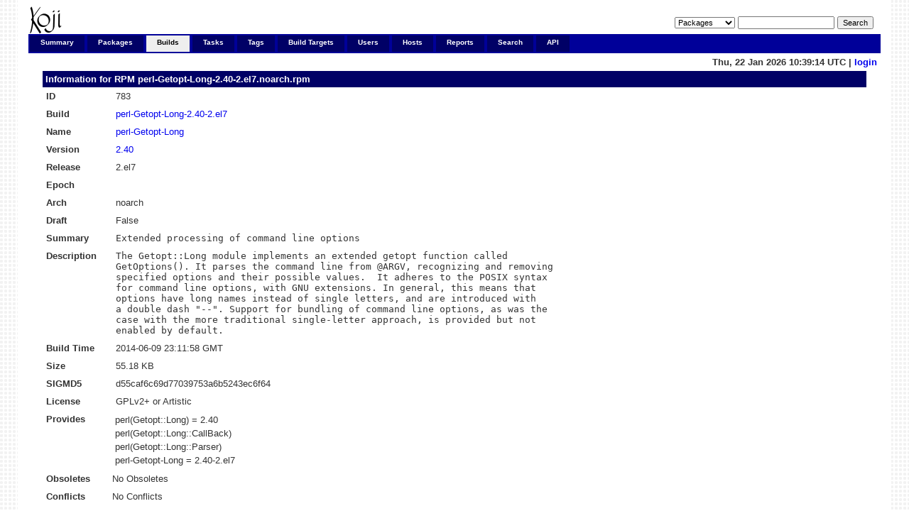

--- FILE ---
content_type: text/html; charset=UTF-8
request_url: https://koji.xcp-ng.org/rpminfo?fileOrder=name&rpmID=783&buildrootOrder=-id&buildrootStart=50
body_size: 28307
content:


<!DOCTYPE html PUBLIC "-//W3C//DTD XHTML 1.0 Transitional//EN"
"http://www.w3.org/TR/xhtml1/DTD/xhtml1-transitional.dtd">


<html xmlns="http://www.w3.org/1999/xhtml">
  <head>
    <meta http-equiv="Content-Type" content="text/html; charset=UTF-8"/>
    <title>perl-Getopt-Long-2.40-2.el7.noarch | RPM Info | koji</title>
    <link rel="shortcut icon" href="/koji-static/images/koji.ico"/>
    <link rel="stylesheet" type="text/css" media="screen" title="Koji Style" href="/koji-static/koji.css"/>
    <link rel="alternate stylesheet" type="text/css" media="screen" title="Debug" href="/koji-static/debug.css"/>
    <link rel="alternate" type="application/rss+xml" title="Koji: recent builds" href="/koji/recentbuilds"/>
  </head>
  <body id="builds">

    <div id="wrap">
      <div id="innerwrap">

        <!-- HEADER -->
        <div id="header">
          <img src="/koji-static/images/koji.png" alt="Koji Logo" id="kojiLogo"/>
          <form action="search" id="headerSearch">
            <input type="hidden" name="match" value="glob"/>
            <select name="type">
              <option  value="package">Packages</option>
              <option  value="build">Builds</option>
              <option  value="tag">Tags</option>
              <option  value="target">Build Targets</option>
              <option  value="user">Users</option>
              <option  value="host">Hosts</option>
              <option  value="rpm">RPMs</option>
            </select>
            <input type="text" name="terms" title="You can use glob expressions here (e.g. 'bash-*')" value=""/>
            <input type="submit" value="Search"/>
          </form>
        </div><!-- end header -->

        <!-- MAIN NAVIGATION -->
        <div id="mainNav">
          <h4 class="hide">Main Site Links:</h4>
          <ul>
            <li id="summaryTab"><a href="index">Summary</a></li>
            <li id="packagesTab"><a href="packages">Packages</a></li>
            <li id="buildsTab"><a href="builds">Builds</a></li>
            <li id="tasksTab"><a href="tasks">Tasks</a></li>
            <li id="tagsTab"><a href="tags">Tags</a></li>
            <li id="buildtargetsTab"><a href="buildtargets">Build Targets</a></li>
            <li id="usersTab"><a href="users">Users</a></li>
            <li id="hostsTab"><a href="hosts">Hosts</a></li>
            <li id="reportsTab"><a href="reports">Reports</a></li>
            <li id="searchTab"><a href="search">Search</a></li>
            <li id="apiTab"><a href="api">API</a></li>
          </ul>
        </div><!-- end mainNav -->

        <span id="loginInfo">
          Thu, 22 Jan 2026 10:39:14 UTC
           |
          <a href="login">login</a>
        </span>

        <div id="content">
  <h4>Information for RPM <a href="rpminfo?rpmID=783">perl-Getopt-Long-2.40-2.el7.noarch.rpm</a></h4>

  <table>
    <tr>
      <th>ID</th><td>783</td>
    </tr>
    <tr>
      <th>Build</th><td><a href="buildinfo?buildID=267">perl-Getopt-Long-2.40-2.el7</a></td>
    </tr>
    <tr>
      <th>Name</th><td><a href="packageinfo?packageID=267">perl-Getopt-Long</a></td>
    </tr>
    <tr>
      <th>Version</th><td><a href="buildinfo?buildID=267">2.40</a></td>
    </tr>
    <tr>
      <th>Release</th><td>2.el7</td>
    </tr>
    <tr>
      <th>Epoch</th><td></td>
    </tr>
    <tr>
      <th>Arch</th><td>noarch</td>
    </tr>
    <tr>
      <th>Draft</th><td>False</td>
    <tr>
      <th>Summary</th><td class="rpmheader">Extended processing of command line options</td>
    </tr>
    <tr>
      <th>Description</th><td class="rpmheader">The Getopt::Long module implements an extended getopt function called
GetOptions(). It parses the command line from @ARGV, recognizing and removing
specified options and their possible values.  It adheres to the POSIX syntax
for command line options, with GNU extensions. In general, this means that
options have long names instead of single letters, and are introduced with
a double dash &quot;--&quot;. Support for bundling of command line options, as was the
case with the more traditional single-letter approach, is provided but not
enabled by default.</td>
    </tr>
    <tr>
      <th>Build Time</th><td>2014-06-09 23:11:58 GMT</td>
    </tr>
    <tr>
      <th>Size</th><td><span title="56,500 B">55.18 KB</span></td>
    </tr>
    <tr>
      <th><label title="The MD5 digest of the combined header and payload contents. You can query it by `rpmkeys -Kv foo.rpm`">SIGMD5</label></th><td>d55caf6c69d77039753a6b5243ec6f64</td>
    </tr>
    <tr>
      <th>License</th><td>GPLv2+ or Artistic</td>
    </tr>
    <tr>
      <th>Provides</th>
      <td class="container">
        <table class="nested">
          <tr>
            <td>perl(Getopt::Long) = 2.40</td>
          </tr>
          <tr>
            <td>perl(Getopt::Long::CallBack)</td>
          </tr>
          <tr>
            <td>perl(Getopt::Long::Parser)</td>
          </tr>
          <tr>
            <td>perl-Getopt-Long = 2.40-2.el7</td>
          </tr>
        </table>
      </td>
    </tr>
    <tr>
      <th>Obsoletes</th>
      <td class="container">
        No Obsoletes
      </td>
    </tr>
    <tr>
      <th>Conflicts</th>
      <td class="container">
        No Conflicts
      </td>
    </tr>
    <tr>
      <th>Requires</th>
      <td class="container">
        <table class="nested">
          <tr>
            <td>perl &gt;= 0:5.004</td>
          </tr>
          <tr>
            <td>perl(:MODULE_COMPAT_5.16.3)</td>
          </tr>
          <tr>
            <td>perl(Exporter)</td>
          </tr>
          <tr>
            <td>perl(Pod::Usage) &gt;= 1.14</td>
          </tr>
          <tr>
            <td>perl(Text::ParseWords)</td>
          </tr>
          <tr>
            <td>perl(constant)</td>
          </tr>
          <tr>
            <td>perl(overload)</td>
          </tr>
          <tr>
            <td>perl(strict)</td>
          </tr>
          <tr>
            <td>perl(vars)</td>
          </tr>
          <tr>
            <td>rpmlib(CompressedFileNames) &lt;= 3.0.4-1</td>
          </tr>
          <tr>
            <td>rpmlib(FileDigests) &lt;= 4.6.0-1</td>
          </tr>
          <tr>
            <td>rpmlib(PayloadFilesHavePrefix) &lt;= 4.0-1</td>
          </tr>
          <tr>
            <td>rpmlib(PayloadIsXz) &lt;= 5.2-1</td>
          </tr>
        </table>
      </td>
    </tr>
    <tr>
      <th>Recommends</th>
      <td class="container">
        No Recommends
      </td>
    </tr>
    <tr>
      <th>Suggests</th>
      <td class="container">
        No Suggests
      </td>
    </tr>
    <tr>
      <th>Supplements</th>
      <td class="container">
        No Supplements
      </td>
    </tr>
    <tr>
      <th>Enhances</th>
      <td class="container">
        No Enhances
      </td>
    </tr>
    <tr>
      <th id="filelist">Files</th>
      <td class="container">
        <table class="nested data-list">
          <tr>
            <td class="paginate" colspan="2">
              <strong>1 through 14 of 14</strong>
            </td>
          </tr>
          <tr class="list-header">
            <th><a href="rpminfo?fileOrder=-name&rpmID=783&buildrootOrder=-id&buildrootStart=50#filelist">Name</a> <img src="/koji-static/images/gray-triangle-up.gif" class="sort" alt="ascending sort"/></th>
            <th align="right"><a href="rpminfo?fileOrder=size&rpmID=783&buildrootOrder=-id&buildrootStart=50#filelist">Size</a> </th>
          </tr>
          <tr class="row-odd">
            <td><a href="fileinfo?rpmID=783&amp;filename=/usr/share/doc/perl-Getopt-Long-2.40">/usr/share/doc/perl-Getopt-Long-2.40</a></td><td align="right"><span title="4,096 B">4.00 KB</span></td>
          </tr>
          <tr class="row-even">
            <td><a href="fileinfo?rpmID=783&amp;filename=/usr/share/doc/perl-Getopt-Long-2.40/CHANGES">/usr/share/doc/perl-Getopt-Long-2.40/CHANGES</a></td><td align="right"><span title="17,778 B">17.36 KB</span></td>
          </tr>
          <tr class="row-odd">
            <td><a href="fileinfo?rpmID=783&amp;filename=/usr/share/doc/perl-Getopt-Long-2.40/README">/usr/share/doc/perl-Getopt-Long-2.40/README</a></td><td align="right"><span title="6,745 B">6.59 KB</span></td>
          </tr>
          <tr class="row-even">
            <td><a href="fileinfo?rpmID=783&amp;filename=/usr/share/doc/perl-Getopt-Long-2.40/examples">/usr/share/doc/perl-Getopt-Long-2.40/examples</a></td><td align="right"><span title="4,096 B">4.00 KB</span></td>
          </tr>
          <tr class="row-odd">
            <td><a href="fileinfo?rpmID=783&amp;filename=/usr/share/doc/perl-Getopt-Long-2.40/examples/README">/usr/share/doc/perl-Getopt-Long-2.40/examples/README</a></td><td align="right"><span title="322 B">322.00 B</span></td>
          </tr>
          <tr class="row-even">
            <td><a href="fileinfo?rpmID=783&amp;filename=/usr/share/doc/perl-Getopt-Long-2.40/examples/parsetime.pl">/usr/share/doc/perl-Getopt-Long-2.40/examples/parsetime.pl</a></td><td align="right"><span title="1,218 B">1.19 KB</span></td>
          </tr>
          <tr class="row-odd">
            <td><a href="fileinfo?rpmID=783&amp;filename=/usr/share/doc/perl-Getopt-Long-2.40/examples/skel1.pl">/usr/share/doc/perl-Getopt-Long-2.40/examples/skel1.pl</a></td><td align="right"><span title="2,018 B">1.97 KB</span></td>
          </tr>
          <tr class="row-even">
            <td><a href="fileinfo?rpmID=783&amp;filename=/usr/share/doc/perl-Getopt-Long-2.40/examples/skel2.pl">/usr/share/doc/perl-Getopt-Long-2.40/examples/skel2.pl</a></td><td align="right"><span title="2,521 B">2.46 KB</span></td>
          </tr>
          <tr class="row-odd">
            <td><a href="fileinfo?rpmID=783&amp;filename=/usr/share/doc/perl-Getopt-Long-2.40/examples/skel3.pl">/usr/share/doc/perl-Getopt-Long-2.40/examples/skel3.pl</a></td><td align="right"><span title="2,584 B">2.52 KB</span></td>
          </tr>
          <tr class="row-even">
            <td><a href="fileinfo?rpmID=783&amp;filename=/usr/share/doc/perl-Getopt-Long-2.40/examples/skel4.pl">/usr/share/doc/perl-Getopt-Long-2.40/examples/skel4.pl</a></td><td align="right"><span title="2,963 B">2.89 KB</span></td>
          </tr>
          <tr class="row-odd">
            <td><a href="fileinfo?rpmID=783&amp;filename=/usr/share/man/man3/Getopt%3A%3ALong.3pm.gz">/usr/share/man/man3/Getopt::Long.3pm.gz</a></td><td align="right"><span title="15,817 B">15.45 KB</span></td>
          </tr>
          <tr class="row-even">
            <td><a href="fileinfo?rpmID=783&amp;filename=/usr/share/perl5/vendor_perl/Getopt">/usr/share/perl5/vendor_perl/Getopt</a></td><td align="right"><span title="4,096 B">4.00 KB</span></td>
          </tr>
          <tr class="row-odd">
            <td><a href="fileinfo?rpmID=783&amp;filename=/usr/share/perl5/vendor_perl/Getopt/Long.pm">/usr/share/perl5/vendor_perl/Getopt/Long.pm</a></td><td align="right"><span title="80,674 B">78.78 KB</span></td>
          </tr>
          <tr class="row-even">
            <td><a href="fileinfo?rpmID=783&amp;filename=/usr/share/perl5/vendor_perl/newgetopt.pl">/usr/share/perl5/vendor_perl/newgetopt.pl</a></td><td align="right"><span title="2,206 B">2.15 KB</span></td>
          </tr>
        </table>
      </td>
    </tr>
    <tr>
      <th id="buildrootlist">Component&nbsp;of</th>
      <td class="container">
        <table class="nested data-list">
          <tr>
            <td class="paginate" colspan="3">
              <form class="pageJump" action="">
                Page:
                <select onchange="javascript: window.location = 'rpminfo?buildrootStart=' + this.value * 50 + '&rpmID=783&fileOrder=name&fileStart=0&buildrootOrder=-id#buildrootlist';">
                  <option value="0">1</option>
                  <option value="1" selected>2</option>
                  <option value="2">3</option>
                  <option value="3">4</option>
                  <option value="4">5</option>
                  <option value="5">6</option>
                  <option value="6">7</option>
                  <option value="7">8</option>
                  <option value="8">9</option>
                  <option value="9">10</option>
                  <option value="10">11</option>
                  <option value="11">12</option>
                  <option value="12">13</option>
                  <option value="13">14</option>
                  <option value="14">15</option>
                  <option value="15">16</option>
                  <option value="16">17</option>
                  <option value="17">18</option>
                  <option value="18">19</option>
                  <option value="19">20</option>
                </select>
              </form>
              <a href="rpminfo?buildrootStart=0&rpmID=783&fileOrder=name&fileStart=0&buildrootOrder=-id#buildrootlist">&lt;&lt;&lt;</a>
              <strong>51 through 100 of 993</strong>
              <a href="rpminfo?buildrootStart=100&rpmID=783&fileOrder=name&fileStart=0&buildrootOrder=-id#buildrootlist">&gt;&gt;&gt;</a>
            </td>
          </tr>
          <tr class="list-header">
            <th><a href="rpminfo?buildrootOrder=id&rpmID=783&fileOrder=name&fileStart=0#buildrootlist">Buildroot</a> <img src="/koji-static/images/gray-triangle-down.gif" class="sort" alt="descending sort"/></th>
            <th><a href="rpminfo?buildrootOrder=create_event_time&rpmID=783&fileOrder=name&fileStart=0#buildrootlist">Created</a> </th>
            <th><a href="rpminfo?buildrootOrder=state&rpmID=783&fileOrder=name&fileStart=0#buildrootlist">State</a> </th>
          </tr>
          <tr class="row-odd">
            <td><a href="buildrootinfo?buildrootID=1396">v7.6-testing-1396-657</a></td>
            <td>2019-06-06 15:36:09</td>
            <td><img class="stateimg" src="/koji-static/images/expired.png" title="expired" alt="expired"/></td>
          </tr>
          <tr class="row-even">
            <td><a href="buildrootinfo?buildrootID=1395">v7.6-testing-1395-657</a></td>
            <td>2019-06-06 15:35:07</td>
            <td><img class="stateimg" src="/koji-static/images/expired.png" title="expired" alt="expired"/></td>
          </tr>
          <tr class="row-odd">
            <td><a href="buildrootinfo?buildrootID=1394">v7.6-testing-1394-655</a></td>
            <td>2019-06-06 15:32:48</td>
            <td><img class="stateimg" src="/koji-static/images/expired.png" title="expired" alt="expired"/></td>
          </tr>
          <tr class="row-even">
            <td><a href="buildrootinfo?buildrootID=1393">v7.6-testing-1393-655</a></td>
            <td>2019-06-06 15:31:40</td>
            <td><img class="stateimg" src="/koji-static/images/expired.png" title="expired" alt="expired"/></td>
          </tr>
          <tr class="row-odd">
            <td><a href="buildrootinfo?buildrootID=1392">v7.6-testing-1392-651</a></td>
            <td>2019-06-06 15:13:55</td>
            <td><img class="stateimg" src="/koji-static/images/expired.png" title="expired" alt="expired"/></td>
          </tr>
          <tr class="row-even">
            <td><a href="buildrootinfo?buildrootID=1391">v7.6-testing-1391-651</a></td>
            <td>2019-06-06 15:13:09</td>
            <td><img class="stateimg" src="/koji-static/images/expired.png" title="expired" alt="expired"/></td>
          </tr>
          <tr class="row-odd">
            <td><a href="buildrootinfo?buildrootID=1390">v7.6-testing-1390-567</a></td>
            <td>2019-06-06 15:09:06</td>
            <td><img class="stateimg" src="/koji-static/images/expired.png" title="expired" alt="expired"/></td>
          </tr>
          <tr class="row-even">
            <td><a href="buildrootinfo?buildrootID=1389">v7.6-testing-1389-567</a></td>
            <td>2019-06-06 15:08:33</td>
            <td><img class="stateimg" src="/koji-static/images/expired.png" title="expired" alt="expired"/></td>
          </tr>
          <tr class="row-odd">
            <td><a href="buildrootinfo?buildrootID=1388">v7.6-testing-1388-567</a></td>
            <td>2019-06-06 15:06:32</td>
            <td><img class="stateimg" src="/koji-static/images/expired.png" title="expired" alt="expired"/></td>
          </tr>
          <tr class="row-even">
            <td><a href="buildrootinfo?buildrootID=1324">v7.6-testing-1324-565</a></td>
            <td>2019-05-27 10:48:42</td>
            <td><img class="stateimg" src="/koji-static/images/expired.png" title="expired" alt="expired"/></td>
          </tr>
          <tr class="row-odd">
            <td><a href="buildrootinfo?buildrootID=1323">v7.6-testing-1323-565</a></td>
            <td>2019-05-27 10:47:56</td>
            <td><img class="stateimg" src="/koji-static/images/expired.png" title="expired" alt="expired"/></td>
          </tr>
          <tr class="row-even">
            <td><a href="buildrootinfo?buildrootID=1322">v7.6-testing-1322-563</a></td>
            <td>2019-05-27 10:43:22</td>
            <td><img class="stateimg" src="/koji-static/images/expired.png" title="expired" alt="expired"/></td>
          </tr>
          <tr class="row-odd">
            <td><a href="buildrootinfo?buildrootID=1321">v7.6-testing-1321-563</a></td>
            <td>2019-05-27 10:42:21</td>
            <td><img class="stateimg" src="/koji-static/images/expired.png" title="expired" alt="expired"/></td>
          </tr>
          <tr class="row-even">
            <td><a href="buildrootinfo?buildrootID=1320">v7.6-testing-1320-551</a></td>
            <td>2019-05-27 10:25:03</td>
            <td><img class="stateimg" src="/koji-static/images/expired.png" title="expired" alt="expired"/></td>
          </tr>
          <tr class="row-odd">
            <td><a href="buildrootinfo?buildrootID=1319">v7.6-testing-1319-551</a></td>
            <td>2019-05-27 10:24:03</td>
            <td><img class="stateimg" src="/koji-static/images/expired.png" title="expired" alt="expired"/></td>
          </tr>
          <tr class="row-even">
            <td><a href="buildrootinfo?buildrootID=1289">v7.6-testing-1289-538</a></td>
            <td>2019-05-16 19:17:29</td>
            <td><img class="stateimg" src="/koji-static/images/expired.png" title="expired" alt="expired"/></td>
          </tr>
          <tr class="row-odd">
            <td><a href="buildrootinfo?buildrootID=1288">v7.6-testing-1288-538</a></td>
            <td>2019-05-16 19:16:13</td>
            <td><img class="stateimg" src="/koji-static/images/expired.png" title="expired" alt="expired"/></td>
          </tr>
          <tr class="row-even">
            <td><a href="buildrootinfo?buildrootID=1256">v7.99-base-1256-377</a></td>
            <td>2019-05-07 18:08:37</td>
            <td><img class="stateimg" src="/koji-static/images/expired.png" title="expired" alt="expired"/></td>
          </tr>
          <tr class="row-odd">
            <td><a href="buildrootinfo?buildrootID=1255">v7.99-base-1255-377</a></td>
            <td>2019-05-07 18:07:37</td>
            <td><img class="stateimg" src="/koji-static/images/expired.png" title="expired" alt="expired"/></td>
          </tr>
          <tr class="row-even">
            <td><a href="buildrootinfo?buildrootID=933">v7.99-base-933-377</a></td>
            <td>2019-05-02 15:45:52</td>
            <td><img class="stateimg" src="/koji-static/images/expired.png" title="expired" alt="expired"/></td>
          </tr>
          <tr class="row-odd">
            <td><a href="buildrootinfo?buildrootID=932">v7.99-base-932-377</a></td>
            <td>2019-05-02 15:45:07</td>
            <td><img class="stateimg" src="/koji-static/images/expired.png" title="expired" alt="expired"/></td>
          </tr>
          <tr class="row-even">
            <td><a href="buildrootinfo?buildrootID=931">v7.99-base-931-377</a></td>
            <td>2019-05-02 15:44:51</td>
            <td><img class="stateimg" src="/koji-static/images/expired.png" title="expired" alt="expired"/></td>
          </tr>
          <tr class="row-odd">
            <td><a href="buildrootinfo?buildrootID=930">v7.99-base-930-377</a></td>
            <td>2019-05-02 15:43:50</td>
            <td><img class="stateimg" src="/koji-static/images/expired.png" title="expired" alt="expired"/></td>
          </tr>
          <tr class="row-even">
            <td><a href="buildrootinfo?buildrootID=929">v7.99-base-929-377</a></td>
            <td>2019-04-23 15:30:19</td>
            <td><img class="stateimg" src="/koji-static/images/expired.png" title="expired" alt="expired"/></td>
          </tr>
          <tr class="row-odd">
            <td><a href="buildrootinfo?buildrootID=928">v7.99-base-928-377</a></td>
            <td>2019-04-23 15:29:34</td>
            <td><img class="stateimg" src="/koji-static/images/expired.png" title="expired" alt="expired"/></td>
          </tr>
          <tr class="row-even">
            <td><a href="buildrootinfo?buildrootID=927">v7.99-base-927-377</a></td>
            <td>2019-04-23 15:24:17</td>
            <td><img class="stateimg" src="/koji-static/images/expired.png" title="expired" alt="expired"/></td>
          </tr>
          <tr class="row-odd">
            <td><a href="buildrootinfo?buildrootID=926">v7.99-base-926-377</a></td>
            <td>2019-04-23 15:23:31</td>
            <td><img class="stateimg" src="/koji-static/images/expired.png" title="expired" alt="expired"/></td>
          </tr>
          <tr class="row-even">
            <td><a href="buildrootinfo?buildrootID=925">v7.99-base-925-377</a></td>
            <td>2019-04-23 15:00:09</td>
            <td><img class="stateimg" src="/koji-static/images/expired.png" title="expired" alt="expired"/></td>
          </tr>
          <tr class="row-odd">
            <td><a href="buildrootinfo?buildrootID=924">v7.99-base-924-377</a></td>
            <td>2019-04-23 14:59:23</td>
            <td><img class="stateimg" src="/koji-static/images/expired.png" title="expired" alt="expired"/></td>
          </tr>
          <tr class="row-even">
            <td><a href="buildrootinfo?buildrootID=923">v7.99-base-923-377</a></td>
            <td>2019-04-23 12:42:37</td>
            <td><img class="stateimg" src="/koji-static/images/expired.png" title="expired" alt="expired"/></td>
          </tr>
          <tr class="row-odd">
            <td><a href="buildrootinfo?buildrootID=922">v7.99-base-922-377</a></td>
            <td>2019-04-23 12:41:06</td>
            <td><img class="stateimg" src="/koji-static/images/expired.png" title="expired" alt="expired"/></td>
          </tr>
          <tr class="row-even">
            <td><a href="buildrootinfo?buildrootID=921">v7.99-base-921-377</a></td>
            <td>2019-04-23 12:06:16</td>
            <td><img class="stateimg" src="/koji-static/images/expired.png" title="expired" alt="expired"/></td>
          </tr>
          <tr class="row-odd">
            <td><a href="buildrootinfo?buildrootID=920">v7.99-base-920-377</a></td>
            <td>2019-04-23 12:05:30</td>
            <td><img class="stateimg" src="/koji-static/images/expired.png" title="expired" alt="expired"/></td>
          </tr>
          <tr class="row-even">
            <td><a href="buildrootinfo?buildrootID=919">v7.99-base-919-377</a></td>
            <td>2019-04-23 11:41:53</td>
            <td><img class="stateimg" src="/koji-static/images/expired.png" title="expired" alt="expired"/></td>
          </tr>
          <tr class="row-odd">
            <td><a href="buildrootinfo?buildrootID=918">v7.99-base-918-377</a></td>
            <td>2019-04-23 11:40:52</td>
            <td><img class="stateimg" src="/koji-static/images/expired.png" title="expired" alt="expired"/></td>
          </tr>
          <tr class="row-even">
            <td><a href="buildrootinfo?buildrootID=917">v7.99-base-917-376</a></td>
            <td>2019-04-10 10:40:59</td>
            <td><img class="stateimg" src="/koji-static/images/expired.png" title="expired" alt="expired"/></td>
          </tr>
          <tr class="row-odd">
            <td><a href="buildrootinfo?buildrootID=916">v7.99-base-916-376</a></td>
            <td>2019-04-10 10:40:13</td>
            <td><img class="stateimg" src="/koji-static/images/expired.png" title="expired" alt="expired"/></td>
          </tr>
          <tr class="row-even">
            <td><a href="buildrootinfo?buildrootID=915">v7.99-base-915-376</a></td>
            <td>2019-04-10 10:34:11</td>
            <td><img class="stateimg" src="/koji-static/images/expired.png" title="expired" alt="expired"/></td>
          </tr>
          <tr class="row-odd">
            <td><a href="buildrootinfo?buildrootID=914">v7.99-base-914-375</a></td>
            <td>2019-04-10 10:30:39</td>
            <td><img class="stateimg" src="/koji-static/images/expired.png" title="expired" alt="expired"/></td>
          </tr>
          <tr class="row-even">
            <td><a href="buildrootinfo?buildrootID=913">v7.99-base-913-375</a></td>
            <td>2019-04-10 10:29:54</td>
            <td><img class="stateimg" src="/koji-static/images/expired.png" title="expired" alt="expired"/></td>
          </tr>
          <tr class="row-odd">
            <td><a href="buildrootinfo?buildrootID=912">v7.99-base-912-372</a></td>
            <td>2019-04-10 10:24:51</td>
            <td><img class="stateimg" src="/koji-static/images/expired.png" title="expired" alt="expired"/></td>
          </tr>
          <tr class="row-even">
            <td><a href="buildrootinfo?buildrootID=911">v7.99-base-911-372</a></td>
            <td>2019-04-10 10:23:20</td>
            <td><img class="stateimg" src="/koji-static/images/expired.png" title="expired" alt="expired"/></td>
          </tr>
          <tr class="row-odd">
            <td><a href="buildrootinfo?buildrootID=910">v7.99-base-910-372</a></td>
            <td>2019-04-10 10:21:04</td>
            <td><img class="stateimg" src="/koji-static/images/expired.png" title="expired" alt="expired"/></td>
          </tr>
          <tr class="row-even">
            <td><a href="buildrootinfo?buildrootID=909">v7.99-base-909-368</a></td>
            <td>2019-04-08 12:49:44</td>
            <td><img class="stateimg" src="/koji-static/images/expired.png" title="expired" alt="expired"/></td>
          </tr>
          <tr class="row-odd">
            <td><a href="buildrootinfo?buildrootID=908">v7.99-base-908-368</a></td>
            <td>2019-04-08 12:48:14</td>
            <td><img class="stateimg" src="/koji-static/images/expired.png" title="expired" alt="expired"/></td>
          </tr>
          <tr class="row-even">
            <td><a href="buildrootinfo?buildrootID=907">v7.99-base-907-362</a></td>
            <td>2019-04-01 15:24:59</td>
            <td><img class="stateimg" src="/koji-static/images/expired.png" title="expired" alt="expired"/></td>
          </tr>
          <tr class="row-odd">
            <td><a href="buildrootinfo?buildrootID=906">v7.99-base-906-362</a></td>
            <td>2019-04-01 15:23:59</td>
            <td><img class="stateimg" src="/koji-static/images/expired.png" title="expired" alt="expired"/></td>
          </tr>
          <tr class="row-even">
            <td><a href="buildrootinfo?buildrootID=905">v7.99-base-905-361</a></td>
            <td>2019-04-01 15:13:08</td>
            <td><img class="stateimg" src="/koji-static/images/expired.png" title="expired" alt="expired"/></td>
          </tr>
          <tr class="row-odd">
            <td><a href="buildrootinfo?buildrootID=904">v7.99-base-904-361</a></td>
            <td>2019-04-01 15:12:22</td>
            <td><img class="stateimg" src="/koji-static/images/expired.png" title="expired" alt="expired"/></td>
          </tr>
          <tr class="row-even">
            <td><a href="buildrootinfo?buildrootID=903">v7.99-base-903-359</a></td>
            <td>2019-04-01 14:47:43</td>
            <td><img class="stateimg" src="/koji-static/images/expired.png" title="expired" alt="expired"/></td>
          </tr>
        </table>
      </td>
    </tr>
  </table>

        </div>

        <p id="footer">
          Copyright &copy; 2006-2016 Red Hat, Inc.
          <a href="https://pagure.io/koji/"><img src="/koji-static/images/powered-by-koji.png" alt="Powered By Koji" id="PoweredByKojiLogo"/></a>
        </p>


      </div>
    </div>
  </body>
</html>
